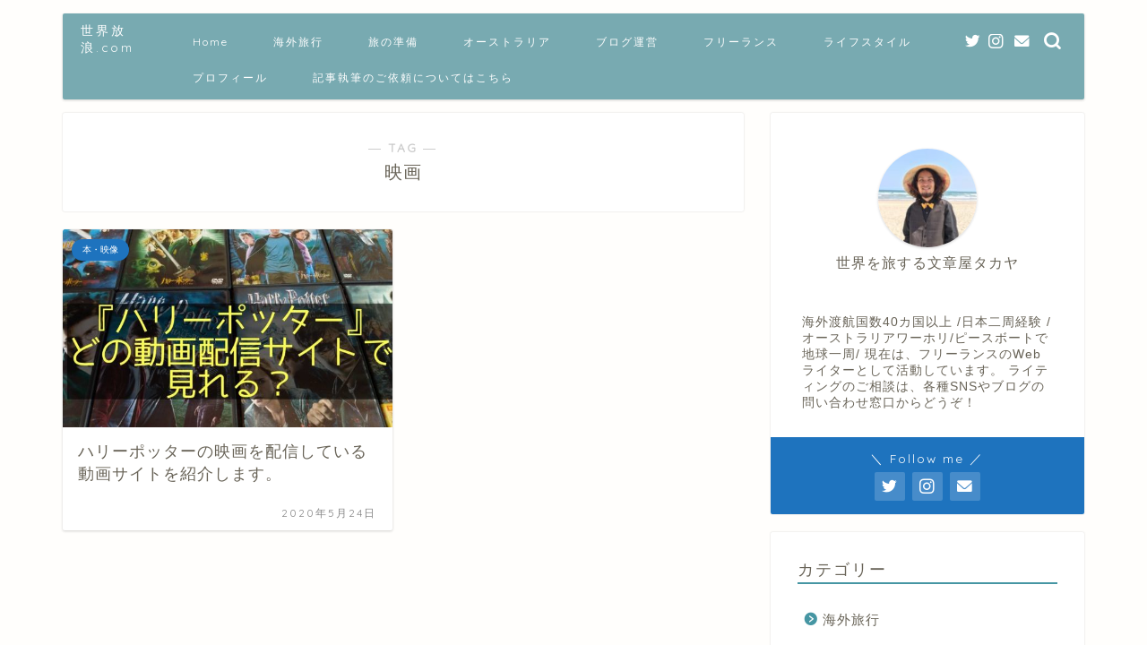

--- FILE ---
content_type: text/html; charset=UTF-8
request_url: https://sekaihourou.com/tag/%E6%98%A0%E7%94%BB
body_size: 8233
content:
<!DOCTYPE html><html lang="ja"><head prefix="og: http://ogp.me/ns# fb: http://ogp.me/ns/fb# article: http://ogp.me/ns/article#">  <script async src="https://www.googletagmanager.com/gtag/js?id=UA-138234360-1"></script> <script>window.dataLayer = window.dataLayer || [];
function gtag(){dataLayer.push(arguments);}
gtag('js', new Date());
gtag('config', 'UA-138234360-1');</script> <meta charset="utf-8"><meta http-equiv="X-UA-Compatible" content="IE=edge"><meta name="viewport" content="width=device-width, initial-scale=1"><meta property="og:type" content="blog"><meta property="og:title" content="映画タグの記事一覧｜世界放浪.com"><meta property="og:url" content="https://sekaihourou.com/tag/%e6%98%a0%e7%94%bb"><meta property="og:image" content="https://sekaihourou.com/wp-content/uploads/2020/02/59614a12aa003552f968c12e11c97f2d.png"><meta property="og:site_name" content="世界放浪.com"><meta property="fb:admins" content="https://www.facebook.com/takaya.oota.73"><meta name="twitter:card" content="summary"><meta name="twitter:site" content="@takaya_oota"><link rel="shortcut icon" href="https://sekaihourou.com/wp-content/themes/jin/favicon.ico"><link type="text/css" media="all" href='//sekaihourou.com/wp-content/cache/wpfc-minified/1d4jd1s/c8131.css' rel="stylesheet" /><title>【映画】タグの記事一覧｜世界放浪.com</title><meta name='robots' content='max-image-preview:large' /><link rel='dns-prefetch' href='//s0.wp.com' /><link rel='dns-prefetch' href='//secure.gravatar.com' /><link rel='dns-prefetch' href='//ajax.googleapis.com' /><link rel='dns-prefetch' href='//cdnjs.cloudflare.com' /><link rel='dns-prefetch' href='//use.fontawesome.com' /><link rel="alternate" type="application/rss+xml" title="世界放浪.com &raquo; フィード" href="https://sekaihourou.com/feed" /><link rel="alternate" type="application/rss+xml" title="世界放浪.com &raquo; コメントフィード" href="https://sekaihourou.com/comments/feed" /><link rel="alternate" type="application/rss+xml" title="世界放浪.com &raquo; 映画 タグのフィード" href="https://sekaihourou.com/tag/%e6%98%a0%e7%94%bb/feed" /> <script type="text/javascript">window._wpemojiSettings = {"baseUrl":"https:\/\/s.w.org\/images\/core\/emoji\/14.0.0\/72x72\/","ext":".png","svgUrl":"https:\/\/s.w.org\/images\/core\/emoji\/14.0.0\/svg\/","svgExt":".svg","source":{"concatemoji":"https:\/\/sekaihourou.com\/wp-includes\/js\/wp-emoji-release.min.js?ver=6.4.7"}};
/*! This file is auto-generated */
!function(i,n){var o,s,e;function c(e){try{var t={supportTests:e,timestamp:(new Date).valueOf()};sessionStorage.setItem(o,JSON.stringify(t))}catch(e){}}function p(e,t,n){e.clearRect(0,0,e.canvas.width,e.canvas.height),e.fillText(t,0,0);var t=new Uint32Array(e.getImageData(0,0,e.canvas.width,e.canvas.height).data),r=(e.clearRect(0,0,e.canvas.width,e.canvas.height),e.fillText(n,0,0),new Uint32Array(e.getImageData(0,0,e.canvas.width,e.canvas.height).data));return t.every(function(e,t){return e===r[t]})}function u(e,t,n){switch(t){case"flag":return n(e,"\ud83c\udff3\ufe0f\u200d\u26a7\ufe0f","\ud83c\udff3\ufe0f\u200b\u26a7\ufe0f")?!1:!n(e,"\ud83c\uddfa\ud83c\uddf3","\ud83c\uddfa\u200b\ud83c\uddf3")&&!n(e,"\ud83c\udff4\udb40\udc67\udb40\udc62\udb40\udc65\udb40\udc6e\udb40\udc67\udb40\udc7f","\ud83c\udff4\u200b\udb40\udc67\u200b\udb40\udc62\u200b\udb40\udc65\u200b\udb40\udc6e\u200b\udb40\udc67\u200b\udb40\udc7f");case"emoji":return!n(e,"\ud83e\udef1\ud83c\udffb\u200d\ud83e\udef2\ud83c\udfff","\ud83e\udef1\ud83c\udffb\u200b\ud83e\udef2\ud83c\udfff")}return!1}function f(e,t,n){var r="undefined"!=typeof WorkerGlobalScope&&self instanceof WorkerGlobalScope?new OffscreenCanvas(300,150):i.createElement("canvas"),a=r.getContext("2d",{willReadFrequently:!0}),o=(a.textBaseline="top",a.font="600 32px Arial",{});return e.forEach(function(e){o[e]=t(a,e,n)}),o}function t(e){var t=i.createElement("script");t.src=e,t.defer=!0,i.head.appendChild(t)}"undefined"!=typeof Promise&&(o="wpEmojiSettingsSupports",s=["flag","emoji"],n.supports={everything:!0,everythingExceptFlag:!0},e=new Promise(function(e){i.addEventListener("DOMContentLoaded",e,{once:!0})}),new Promise(function(t){var n=function(){try{var e=JSON.parse(sessionStorage.getItem(o));if("object"==typeof e&&"number"==typeof e.timestamp&&(new Date).valueOf()<e.timestamp+604800&&"object"==typeof e.supportTests)return e.supportTests}catch(e){}return null}();if(!n){if("undefined"!=typeof Worker&&"undefined"!=typeof OffscreenCanvas&&"undefined"!=typeof URL&&URL.createObjectURL&&"undefined"!=typeof Blob)try{var e="postMessage("+f.toString()+"("+[JSON.stringify(s),u.toString(),p.toString()].join(",")+"));",r=new Blob([e],{type:"text/javascript"}),a=new Worker(URL.createObjectURL(r),{name:"wpTestEmojiSupports"});return void(a.onmessage=function(e){c(n=e.data),a.terminate(),t(n)})}catch(e){}c(n=f(s,u,p))}t(n)}).then(function(e){for(var t in e)n.supports[t]=e[t],n.supports.everything=n.supports.everything&&n.supports[t],"flag"!==t&&(n.supports.everythingExceptFlag=n.supports.everythingExceptFlag&&n.supports[t]);n.supports.everythingExceptFlag=n.supports.everythingExceptFlag&&!n.supports.flag,n.DOMReady=!1,n.readyCallback=function(){n.DOMReady=!0}}).then(function(){return e}).then(function(){var e;n.supports.everything||(n.readyCallback(),(e=n.source||{}).concatemoji?t(e.concatemoji):e.wpemoji&&e.twemoji&&(t(e.twemoji),t(e.wpemoji)))}))}((window,document),window._wpemojiSettings);</script> <link rel='stylesheet' id='fontawesome-style-css' href='https://use.fontawesome.com/releases/v5.6.3/css/all.css?ver=6.4.7' type='text/css' media='all' /><link rel='stylesheet' id='swiper-style-css' href='https://cdnjs.cloudflare.com/ajax/libs/Swiper/4.0.7/css/swiper.min.css?ver=6.4.7' type='text/css' media='all' /><link rel="https://api.w.org/" href="https://sekaihourou.com/wp-json/" /><link rel="alternate" type="application/json" href="https://sekaihourou.com/wp-json/wp/v2/tags/417" /><link rel='dns-prefetch' href='//v0.wordpress.com'/>  <script data-ad-client="ca-pub-1732678854188819" async src="https://pagead2.googlesyndication.com/pagead/js/adsbygoogle.js"></script> </head><body class="archive tag tag-417" id="nofont-style"><div id="wrapper"><div id="scroll-content" class="animate-off"><div id="header-box" class="tn_on header-style10 header-box animate-off"><div class="header-box10-bg"><div id="header" class="header-type1 header animate-off"><div id="site-info" class="ef"> <span class="tn-logo-size"><a href='https://sekaihourou.com/' title='世界放浪.com' rel='home'>世界放浪.com</a></span></div><div id="drawernav3" class="ef"><nav class="fixed-content ef"><ul class="menu-box"><li class="menu-item menu-item-type-custom menu-item-object-custom menu-item-home menu-item-2997"><a href="https://sekaihourou.com">Home</a></li><li class="menu-item menu-item-type-taxonomy menu-item-object-category menu-item-has-children menu-item-1296"><a href="https://sekaihourou.com/category/%e6%b5%b7%e5%a4%96%e6%97%85%e8%a1%8c">海外旅行</a><ul class="sub-menu"><li class="menu-item menu-item-type-taxonomy menu-item-object-category menu-item-1174"><a href="https://sekaihourou.com/category/%e6%b5%b7%e5%a4%96%e6%97%85%e8%a1%8c/%e5%9c%b0%e7%90%83%e4%b8%80%e5%91%a8%e3%81%ae%e8%88%b9%e6%97%85">地球一周の船旅</a></li><li class="menu-item menu-item-type-taxonomy menu-item-object-category menu-item-2953"><a href="https://sekaihourou.com/category/%e6%b5%b7%e5%a4%96%e6%97%85%e8%a1%8c/%e6%97%85%e3%81%a8%e9%a3%9f">旅と食</a></li><li class="menu-item menu-item-type-taxonomy menu-item-object-category menu-item-2952"><a href="https://sekaihourou.com/category/%e6%b5%b7%e5%a4%96%e6%97%85%e8%a1%8c/%e6%97%85%e3%81%ae%e3%82%a8%e3%83%94%e3%82%bd%e3%83%bc%e3%83%89">旅のエピソード</a></li><li class="menu-item menu-item-type-taxonomy menu-item-object-category menu-item-has-children menu-item-3377"><a href="https://sekaihourou.com/category/%e6%b5%b7%e5%a4%96%e6%97%85%e8%a1%8c/%e6%9d%b1%e5%8d%97%e3%82%a2%e3%82%b8%e3%82%a2">東南アジア旅情報</a><ul class="sub-menu"><li class="menu-item menu-item-type-taxonomy menu-item-object-category menu-item-2957"><a href="https://sekaihourou.com/category/%e6%b5%b7%e5%a4%96%e6%97%85%e8%a1%8c/%e6%9d%b1%e5%8d%97%e3%82%a2%e3%82%b8%e3%82%a2/%e3%82%bf%e3%82%a4%e3%80%80">タイ　</a></li><li class="menu-item menu-item-type-taxonomy menu-item-object-category menu-item-2971"><a href="https://sekaihourou.com/category/%e6%b5%b7%e5%a4%96%e6%97%85%e8%a1%8c/%e6%9d%b1%e5%8d%97%e3%82%a2%e3%82%b8%e3%82%a2/%e3%83%99%e3%83%88%e3%83%8a%e3%83%a0">ベトナム</a></li><li class="menu-item menu-item-type-taxonomy menu-item-object-category menu-item-2970"><a href="https://sekaihourou.com/category/%e6%b5%b7%e5%a4%96%e6%97%85%e8%a1%8c/%e6%9d%b1%e5%8d%97%e3%82%a2%e3%82%b8%e3%82%a2/%e3%83%9e%e3%83%ac%e3%83%bc%e3%82%b7%e3%82%a2">マレーシア</a></li><li class="menu-item menu-item-type-taxonomy menu-item-object-category menu-item-2965"><a href="https://sekaihourou.com/category/%e6%b5%b7%e5%a4%96%e6%97%85%e8%a1%8c/%e6%9d%b1%e5%8d%97%e3%82%a2%e3%82%b8%e3%82%a2/%e3%82%a4%e3%83%b3%e3%83%89%e3%83%8d%e3%82%b7%e3%82%a2">インドネシア</a></li><li class="menu-item menu-item-type-taxonomy menu-item-object-category menu-item-2963"><a href="https://sekaihourou.com/category/%e6%b5%b7%e5%a4%96%e6%97%85%e8%a1%8c/%e6%9d%b1%e5%8d%97%e3%82%a2%e3%82%b8%e3%82%a2/%e3%82%ab%e3%83%b3%e3%83%9c%e3%82%b8%e3%82%a2">カンボジア</a></li><li class="menu-item menu-item-type-taxonomy menu-item-object-category menu-item-3319"><a href="https://sekaihourou.com/category/%e6%b5%b7%e5%a4%96%e6%97%85%e8%a1%8c/%e6%9d%b1%e5%8d%97%e3%82%a2%e3%82%b8%e3%82%a2/%e3%83%9f%e3%83%a3%e3%83%b3%e3%83%9e%e3%83%bc">ミャンマー</a></li></ul></li><li class="menu-item menu-item-type-taxonomy menu-item-object-category menu-item-has-children menu-item-3378"><a href="https://sekaihourou.com/category/%e6%b5%b7%e5%a4%96%e6%97%85%e8%a1%8c/%e3%83%a8%e3%83%bc%e3%83%ad%e3%83%83%e3%83%91">ヨーロッパ旅情報</a><ul class="sub-menu"><li class="menu-item menu-item-type-taxonomy menu-item-object-category menu-item-2954"><a href="https://sekaihourou.com/category/%e6%b5%b7%e5%a4%96%e6%97%85%e8%a1%8c/%e3%83%a8%e3%83%bc%e3%83%ad%e3%83%83%e3%83%91/%e3%83%89%e3%82%a4%e3%83%84%e3%80%80">ドイツ　</a></li><li class="menu-item menu-item-type-taxonomy menu-item-object-category menu-item-2966"><a href="https://sekaihourou.com/category/%e6%b5%b7%e5%a4%96%e6%97%85%e8%a1%8c/%e3%83%a8%e3%83%bc%e3%83%ad%e3%83%83%e3%83%91/%e3%83%9d%e3%83%bc%e3%83%a9%e3%83%b3%e3%83%89">ポーランド</a></li><li class="menu-item menu-item-type-taxonomy menu-item-object-category menu-item-2968"><a href="https://sekaihourou.com/category/%e6%b5%b7%e5%a4%96%e6%97%85%e8%a1%8c/%e3%83%a8%e3%83%bc%e3%83%ad%e3%83%83%e3%83%91/%e3%82%a8%e3%82%b9%e3%83%88%e3%83%8b%e3%82%a2">エストニア</a></li><li class="menu-item menu-item-type-taxonomy menu-item-object-category menu-item-2969"><a href="https://sekaihourou.com/category/%e6%b5%b7%e5%a4%96%e6%97%85%e8%a1%8c/%e3%83%a8%e3%83%bc%e3%83%ad%e3%83%83%e3%83%91/%e3%83%aa%e3%83%88%e3%82%a2%e3%83%8b%e3%82%a2">リトアニア</a></li><li class="menu-item menu-item-type-taxonomy menu-item-object-category menu-item-2967"><a href="https://sekaihourou.com/category/%e6%b5%b7%e5%a4%96%e6%97%85%e8%a1%8c/%e3%83%a8%e3%83%bc%e3%83%ad%e3%83%83%e3%83%91/%e3%83%95%e3%82%a3%e3%83%b3%e3%83%a9%e3%83%b3%e3%83%89">フィンランド</a></li></ul></li></ul></li><li class="menu-item menu-item-type-taxonomy menu-item-object-category menu-item-has-children menu-item-4749"><a href="https://sekaihourou.com/category/%e6%97%85%e3%81%ae%e6%ba%96%e5%82%99">旅の準備</a><ul class="sub-menu"><li class="menu-item menu-item-type-taxonomy menu-item-object-category menu-item-4750"><a href="https://sekaihourou.com/category/%e6%97%85%e3%81%ae%e6%ba%96%e5%82%99/%e6%97%85%e3%81%ae%e3%82%a2%e3%82%a4%e3%83%86%e3%83%a0">旅のアイテム</a></li><li class="menu-item menu-item-type-taxonomy menu-item-object-category menu-item-4751"><a href="https://sekaihourou.com/category/%e6%97%85%e3%81%ae%e6%ba%96%e5%82%99/%e3%82%af%e3%83%ac%e3%82%b8%e3%83%83%e3%83%88%e3%82%ab%e3%83%bc%e3%83%89">クレジットカード</a></li></ul></li><li class="menu-item menu-item-type-taxonomy menu-item-object-category menu-item-has-children menu-item-670"><a href="https://sekaihourou.com/category/%e3%82%aa%e3%83%bc%e3%82%b9%e3%83%88%e3%83%a9%e3%83%aa%e3%82%a2">オーストラリア</a><ul class="sub-menu"><li class="menu-item menu-item-type-taxonomy menu-item-object-category menu-item-2958"><a href="https://sekaihourou.com/category/%e3%82%aa%e3%83%bc%e3%82%b9%e3%83%88%e3%83%a9%e3%83%aa%e3%82%a2/%e3%82%aa%e3%83%bc%e3%82%b9%e3%83%88%e3%83%a9%e3%83%aa%e3%82%a2%e3%80%80%e3%83%af%e3%83%bc%e3%83%9b%e3%83%aa">ワーホリ</a></li><li class="menu-item menu-item-type-taxonomy menu-item-object-category menu-item-2960"><a href="https://sekaihourou.com/category/%e3%82%aa%e3%83%bc%e3%82%b9%e3%83%88%e3%83%a9%e3%83%aa%e3%82%a2/%e3%82%aa%e3%83%bc%e3%82%b9%e3%83%88%e3%83%a9%e3%83%aa%e3%82%a2%e3%80%80%e8%bb%8a%e4%b8%ad%e6%b3%8a">車中泊</a></li><li class="menu-item menu-item-type-taxonomy menu-item-object-category menu-item-2955"><a href="https://sekaihourou.com/category/%e3%82%aa%e3%83%bc%e3%82%b9%e3%83%88%e3%83%a9%e3%83%aa%e3%82%a2/%e3%82%aa%e3%83%bc%e3%82%b9%e3%83%88%e3%83%a9%e3%83%aa%e3%82%a2%e3%80%80%e3%83%a9%e3%82%a6%e3%83%b3%e3%83%89">ラウンド</a></li></ul></li><li class="menu-item menu-item-type-taxonomy menu-item-object-category menu-item-2964"><a href="https://sekaihourou.com/category/%e3%83%96%e3%83%ad%e3%82%b0%e9%81%8b%e5%96%b6">ブログ運営</a></li><li class="menu-item menu-item-type-taxonomy menu-item-object-category menu-item-4740"><a href="https://sekaihourou.com/category/%e3%83%95%e3%83%aa%e3%83%bc%e3%83%a9%e3%83%b3%e3%82%b9">フリーランス</a></li><li class="menu-item menu-item-type-taxonomy menu-item-object-category menu-item-has-children menu-item-4741"><a href="https://sekaihourou.com/category/%e3%83%a9%e3%82%a4%e3%83%95%e3%82%b9%e3%82%bf%e3%82%a4%e3%83%ab">ライフスタイル</a><ul class="sub-menu"><li class="menu-item menu-item-type-taxonomy menu-item-object-category menu-item-4183"><a href="https://sekaihourou.com/category/%e3%83%a9%e3%82%a4%e3%83%95%e3%82%b9%e3%82%bf%e3%82%a4%e3%83%ab/%e6%9c%ac%e3%83%bb%e6%98%a0%e5%83%8f">本・映像</a></li><li class="menu-item menu-item-type-taxonomy menu-item-object-category menu-item-4742"><a href="https://sekaihourou.com/category/%e3%83%a9%e3%82%a4%e3%83%95%e3%82%b9%e3%82%bf%e3%82%a4%e3%83%ab/%e8%b2%b7%e3%81%a3%e3%81%a6%e8%89%af%e3%81%8b%e3%81%a3%e3%81%9f%e3%82%82%e3%81%ae">買って良かったもの</a></li><li class="menu-item menu-item-type-taxonomy menu-item-object-category menu-item-4743"><a href="https://sekaihourou.com/category/%e3%83%a9%e3%82%a4%e3%83%95%e3%82%b9%e3%82%bf%e3%82%a4%e3%83%ab/%e6%9a%ae%e3%82%89%e3%81%97">暮らし</a></li><li class="menu-item menu-item-type-taxonomy menu-item-object-category menu-item-5089"><a href="https://sekaihourou.com/category/%e3%83%a9%e3%82%a4%e3%83%95%e3%82%b9%e3%82%bf%e3%82%a4%e3%83%ab/%e5%a4%a7%e9%98%aa%e3%80%80%e9%a3%b2%e9%a3%9f%e5%ba%97">大阪　飲食店</a></li></ul></li><li class="menu-item menu-item-type-taxonomy menu-item-object-category menu-item-has-children menu-item-658"><a href="https://sekaihourou.com/category/%e3%83%97%e3%83%ad%e3%83%95%e3%82%a3%e3%83%bc%e3%83%ab">プロフィール</a><ul class="sub-menu"><li class="menu-item menu-item-type-taxonomy menu-item-object-category menu-item-4181"><a href="https://sekaihourou.com/category/%e3%83%97%e3%83%ad%e3%83%95%e3%82%a3%e3%83%bc%e3%83%ab/%e8%87%aa%e5%b7%b1%e7%b4%b9%e4%bb%8b">自己紹介</a></li><li class="menu-item menu-item-type-taxonomy menu-item-object-category menu-item-1103"><a href="https://sekaihourou.com/category/%e3%83%97%e3%83%ad%e3%83%95%e3%82%a3%e3%83%bc%e3%83%ab/%e3%82%b3%e3%83%9f%e3%83%a5%e3%83%8b%e3%82%b1%e3%83%bc%e3%82%b7%e3%83%a7%e3%83%b3">コミュニケーション</a></li></ul></li><li class="menu-item menu-item-type-post_type menu-item-object-page menu-item-6292"><a href="https://sekaihourou.com/%e3%81%8a%e4%bb%95%e4%ba%8b%e3%81%ae%e3%81%94%e4%be%9d%e9%a0%bc%e3%81%ab%e3%81%a4%e3%81%84%e3%81%a6%e3%81%af%e3%81%93%e3%81%a1%e3%82%89">記事執筆のご依頼についてはこちら</a></li></ul></nav></div><div id="headmenu"> <span class="headsns tn_sns_on"> <span class="twitter"><a href="https://twitter.com/takaya_oota"><i class="jic-type jin-ifont-twitter" aria-hidden="true"></i></a></span> <span class="instagram"> <a href="https://www.instagram.com/takaya_oota/"><i class="jic-type jin-ifont-instagram" aria-hidden="true"></i></a> </span> <span class="jin-contact"> <a href="https://sekaihourou.com/問い合わせ"><i class="jic-type jin-ifont-mail" aria-hidden="true"></i></a> </span> </span> <span class="headsearch tn_search_on"><form class="search-box" role="search" method="get" id="searchform" action="https://sekaihourou.com/"> <input type="search" placeholder="" class="text search-text" value="" name="s" id="s"> <input type="submit" id="searchsubmit" value="&#xe931;"></form> </span></div></div></div></div><div class="clearfix"></div><div id="contents"><main id="main-contents" class="main-contents article_style1 animate-off" itemscope itemtype="https://schema.org/Blog"><section class="cps-post-box hentry"><header class="archive-post-header"> <span class="archive-title-sub ef">― TAG ―</span><h1 class="archive-title entry-title" itemprop="headline">映画</h1><div class="cps-post-meta vcard"> <span class="writer fn" itemprop="author" itemscope itemtype="https://schema.org/Person"><span itemprop="name">世界を旅する文章屋タカヤ</span></span></div></header></section><section class="entry-content archive-box"><div class="toppost-list-box-simple"><div class="post-list-mag"><article class="post-list-item" itemscope itemtype="https://schema.org/BlogPosting"> <a class="post-list-link" rel="bookmark" href="https://sekaihourou.com/harrypotter-vod" itemprop='mainEntityOfPage'><div class="post-list-inner"><div class="post-list-thumb" itemprop="image" itemscope itemtype="https://schema.org/ImageObject"> <img src="https://sekaihourou.com/wp-content/uploads/2020/05/4297-600x360.jpg" class="attachment-small_size size-small_size wp-post-image" alt="" width ="368" height ="207" decoding="async" fetchpriority="high" /><meta itemprop="url" content="https://sekaihourou.com/wp-content/uploads/2020/05/4297-600x360.jpg"><meta itemprop="width" content="640"><meta itemprop="height" content="360"></div><div class="post-list-meta vcard"> <span class="post-list-cat category-%e6%9c%ac%e3%83%bb%e6%98%a0%e5%83%8f" style="background-color:!important;" itemprop="keywords">本・映像</span><h2 class="post-list-title entry-title" itemprop="headline">ハリーポッターの映画を配信している動画サイトを紹介します。</h2> <span class="post-list-date date updated ef" itemprop="datePublished dateModified" datetime="2020-05-24" content="2020-05-24">2020年5月24日</span> <span class="writer fn" itemprop="author" itemscope itemtype="https://schema.org/Person"><span itemprop="name">世界を旅する文章屋タカヤ</span></span><div class="post-list-publisher" itemprop="publisher" itemscope itemtype="https://schema.org/Organization"> <span itemprop="logo" itemscope itemtype="https://schema.org/ImageObject"> <span itemprop="url"></span> </span> <span itemprop="name">世界放浪.com</span></div></div></div> </a></article><section class="pager-top"></section></div></div></section></main><div id="sidebar" class="sideber sidebar_style1 animate-off" role="complementary" itemscope itemtype="https://schema.org/WPSideBar"><div id="widget-profile-3" class="widget widget-profile"><div class="my-profile"><div class="myjob"></div><div class="myname">世界を旅する文章屋タカヤ</div><div class="my-profile-thumb"> <a href="https://sekaihourou.com/profile"><img src="https://sekaihourou.com/wp-content/uploads/2020/05/3972-150x150.jpg" alt="" width="110" height="110" /></a></div><div class="myintro">海外渡航国数40カ国以上 /日本二周経験 /オーストラリアワーホリ/ピースボートで地球一周/
現在は、フリーランスのWebライターとして活動しています。 ライティングのご相談は、各種SNSやブログの問い合わせ窓口からどうぞ！</div><div class="profile-sns-menu"><div class="profile-sns-menu-title ef">＼ Follow me ／</div><ul><li class="pro-tw"><a href="https://twitter.com/takaya_oota" target="_blank"><i class="jic-type jin-ifont-twitter"></i></a></li><li class="pro-insta"><a href="https://www.instagram.com/takaya_oota/" target="_blank"><i class="jic-type jin-ifont-instagram" aria-hidden="true"></i></a></li><li class="pro-contact"><a href="https://sekaihourou.com/問い合わせ" target="_blank"><i class="jic-type jin-ifont-mail" aria-hidden="true"></i></a></li></ul></div></div></div><div id="categories-2" class="widget widget_categories"><div class="widgettitle ef">カテゴリー</div><ul><li class="cat-item cat-item-47"><a href="https://sekaihourou.com/category/%e6%b5%b7%e5%a4%96%e6%97%85%e8%a1%8c">海外旅行</a><ul class='children'><li class="cat-item cat-item-49"><a href="https://sekaihourou.com/category/%e6%b5%b7%e5%a4%96%e6%97%85%e8%a1%8c/%e5%9c%b0%e7%90%83%e4%b8%80%e5%91%a8%e3%81%ae%e8%88%b9%e6%97%85">地球一周の船旅</a></li><li class="cat-item cat-item-20"><a href="https://sekaihourou.com/category/%e6%b5%b7%e5%a4%96%e6%97%85%e8%a1%8c/%e6%97%85%e3%81%a8%e9%a3%9f">旅と食</a></li><li class="cat-item cat-item-44"><a href="https://sekaihourou.com/category/%e6%b5%b7%e5%a4%96%e6%97%85%e8%a1%8c/%e6%97%85%e3%81%ae%e3%82%a8%e3%83%94%e3%82%bd%e3%83%bc%e3%83%89">旅のエピソード</a></li><li class="cat-item cat-item-266"><a href="https://sekaihourou.com/category/%e6%b5%b7%e5%a4%96%e6%97%85%e8%a1%8c/%e6%9d%b1%e5%8d%97%e3%82%a2%e3%82%b8%e3%82%a2">東南アジア旅情報</a><ul class='children'><li class="cat-item cat-item-4"><a href="https://sekaihourou.com/category/%e6%b5%b7%e5%a4%96%e6%97%85%e8%a1%8c/%e6%9d%b1%e5%8d%97%e3%82%a2%e3%82%b8%e3%82%a2/%e3%82%bf%e3%82%a4%e3%80%80">タイ　</a></li><li class="cat-item cat-item-222"><a href="https://sekaihourou.com/category/%e6%b5%b7%e5%a4%96%e6%97%85%e8%a1%8c/%e6%9d%b1%e5%8d%97%e3%82%a2%e3%82%b8%e3%82%a2/%e3%83%99%e3%83%88%e3%83%8a%e3%83%a0">ベトナム</a></li><li class="cat-item cat-item-189"><a href="https://sekaihourou.com/category/%e6%b5%b7%e5%a4%96%e6%97%85%e8%a1%8c/%e6%9d%b1%e5%8d%97%e3%82%a2%e3%82%b8%e3%82%a2/%e3%82%ab%e3%83%b3%e3%83%9c%e3%82%b8%e3%82%a2">カンボジア</a></li><li class="cat-item cat-item-212"><a href="https://sekaihourou.com/category/%e6%b5%b7%e5%a4%96%e6%97%85%e8%a1%8c/%e6%9d%b1%e5%8d%97%e3%82%a2%e3%82%b8%e3%82%a2/%e3%83%9e%e3%83%ac%e3%83%bc%e3%82%b7%e3%82%a2">マレーシア</a></li><li class="cat-item cat-item-200"><a href="https://sekaihourou.com/category/%e6%b5%b7%e5%a4%96%e6%97%85%e8%a1%8c/%e6%9d%b1%e5%8d%97%e3%82%a2%e3%82%b8%e3%82%a2/%e3%82%a4%e3%83%b3%e3%83%89%e3%83%8d%e3%82%b7%e3%82%a2">インドネシア</a></li><li class="cat-item cat-item-254"><a href="https://sekaihourou.com/category/%e6%b5%b7%e5%a4%96%e6%97%85%e8%a1%8c/%e6%9d%b1%e5%8d%97%e3%82%a2%e3%82%b8%e3%82%a2/%e3%83%9f%e3%83%a3%e3%83%b3%e3%83%9e%e3%83%bc">ミャンマー</a></li></ul></li><li class="cat-item cat-item-267"><a href="https://sekaihourou.com/category/%e6%b5%b7%e5%a4%96%e6%97%85%e8%a1%8c/%e3%83%a8%e3%83%bc%e3%83%ad%e3%83%83%e3%83%91">ヨーロッパ旅情報</a><ul class='children'><li class="cat-item cat-item-9"><a href="https://sekaihourou.com/category/%e6%b5%b7%e5%a4%96%e6%97%85%e8%a1%8c/%e3%83%a8%e3%83%bc%e3%83%ad%e3%83%83%e3%83%91/%e3%83%89%e3%82%a4%e3%83%84%e3%80%80">ドイツ　</a></li><li class="cat-item cat-item-201"><a href="https://sekaihourou.com/category/%e6%b5%b7%e5%a4%96%e6%97%85%e8%a1%8c/%e3%83%a8%e3%83%bc%e3%83%ad%e3%83%83%e3%83%91/%e3%83%9d%e3%83%bc%e3%83%a9%e3%83%b3%e3%83%89">ポーランド</a></li><li class="cat-item cat-item-203"><a href="https://sekaihourou.com/category/%e6%b5%b7%e5%a4%96%e6%97%85%e8%a1%8c/%e3%83%a8%e3%83%bc%e3%83%ad%e3%83%83%e3%83%91/%e3%82%a8%e3%82%b9%e3%83%88%e3%83%8b%e3%82%a2">エストニア</a></li><li class="cat-item cat-item-204"><a href="https://sekaihourou.com/category/%e6%b5%b7%e5%a4%96%e6%97%85%e8%a1%8c/%e3%83%a8%e3%83%bc%e3%83%ad%e3%83%83%e3%83%91/%e3%83%aa%e3%83%88%e3%82%a2%e3%83%8b%e3%82%a2">リトアニア</a></li><li class="cat-item cat-item-202"><a href="https://sekaihourou.com/category/%e6%b5%b7%e5%a4%96%e6%97%85%e8%a1%8c/%e3%83%a8%e3%83%bc%e3%83%ad%e3%83%83%e3%83%91/%e3%83%95%e3%82%a3%e3%83%b3%e3%83%a9%e3%83%b3%e3%83%89">フィンランド</a></li></ul></li></ul></li><li class="cat-item cat-item-7"><a href="https://sekaihourou.com/category/%e6%97%85%e3%81%ae%e6%ba%96%e5%82%99">旅の準備</a><ul class='children'><li class="cat-item cat-item-89"><a href="https://sekaihourou.com/category/%e6%97%85%e3%81%ae%e6%ba%96%e5%82%99/%e6%97%85%e3%81%ae%e3%82%a2%e3%82%a4%e3%83%86%e3%83%a0">旅のアイテム</a></li><li class="cat-item cat-item-90"><a href="https://sekaihourou.com/category/%e6%97%85%e3%81%ae%e6%ba%96%e5%82%99/%e3%82%af%e3%83%ac%e3%82%b8%e3%83%83%e3%83%88%e3%82%ab%e3%83%bc%e3%83%89">クレジットカード</a></li></ul></li><li class="cat-item cat-item-46"><a href="https://sekaihourou.com/category/%e3%82%aa%e3%83%bc%e3%82%b9%e3%83%88%e3%83%a9%e3%83%aa%e3%82%a2">オーストラリア</a><ul class='children'><li class="cat-item cat-item-11"><a href="https://sekaihourou.com/category/%e3%82%aa%e3%83%bc%e3%82%b9%e3%83%88%e3%83%a9%e3%83%aa%e3%82%a2/%e3%82%aa%e3%83%bc%e3%82%b9%e3%83%88%e3%83%a9%e3%83%aa%e3%82%a2%e3%80%80%e3%83%af%e3%83%bc%e3%83%9b%e3%83%aa">オーストラリア　ワーホリ</a></li><li class="cat-item cat-item-15"><a href="https://sekaihourou.com/category/%e3%82%aa%e3%83%bc%e3%82%b9%e3%83%88%e3%83%a9%e3%83%aa%e3%82%a2/%e3%82%aa%e3%83%bc%e3%82%b9%e3%83%88%e3%83%a9%e3%83%aa%e3%82%a2%e3%80%80%e8%bb%8a%e4%b8%ad%e6%b3%8a">オーストラリア　車中泊</a></li><li class="cat-item cat-item-13"><a href="https://sekaihourou.com/category/%e3%82%aa%e3%83%bc%e3%82%b9%e3%83%88%e3%83%a9%e3%83%aa%e3%82%a2/%e3%82%aa%e3%83%bc%e3%82%b9%e3%83%88%e3%83%a9%e3%83%aa%e3%82%a2%e3%80%80%e3%83%a9%e3%82%a6%e3%83%b3%e3%83%89">オーストラリア　ラウンド</a></li></ul></li><li class="cat-item cat-item-193"><a href="https://sekaihourou.com/category/%e3%83%96%e3%83%ad%e3%82%b0%e9%81%8b%e5%96%b6">ブログ運営</a></li><li class="cat-item cat-item-430"><a href="https://sekaihourou.com/category/%e3%83%95%e3%83%aa%e3%83%bc%e3%83%a9%e3%83%b3%e3%82%b9">フリーランス</a></li><li class="cat-item cat-item-431"><a href="https://sekaihourou.com/category/%e3%83%a9%e3%82%a4%e3%83%95%e3%82%b9%e3%82%bf%e3%82%a4%e3%83%ab">ライフスタイル</a><ul class='children'><li class="cat-item cat-item-343"><a href="https://sekaihourou.com/category/%e3%83%a9%e3%82%a4%e3%83%95%e3%82%b9%e3%82%bf%e3%82%a4%e3%83%ab/%e6%9c%ac%e3%83%bb%e6%98%a0%e5%83%8f">本・映像</a></li><li class="cat-item cat-item-432"><a href="https://sekaihourou.com/category/%e3%83%a9%e3%82%a4%e3%83%95%e3%82%b9%e3%82%bf%e3%82%a4%e3%83%ab/%e8%b2%b7%e3%81%a3%e3%81%a6%e8%89%af%e3%81%8b%e3%81%a3%e3%81%9f%e3%82%82%e3%81%ae">買って良かったもの</a></li><li class="cat-item cat-item-433"><a href="https://sekaihourou.com/category/%e3%83%a9%e3%82%a4%e3%83%95%e3%82%b9%e3%82%bf%e3%82%a4%e3%83%ab/%e6%9a%ae%e3%82%89%e3%81%97">暮らし</a></li><li class="cat-item cat-item-473"><a href="https://sekaihourou.com/category/%e3%83%a9%e3%82%a4%e3%83%95%e3%82%b9%e3%82%bf%e3%82%a4%e3%83%ab/%e5%a4%a7%e9%98%aa%e3%80%80%e9%a3%b2%e9%a3%9f%e5%ba%97">大阪　飲食店</a></li></ul></li><li class="cat-item cat-item-2"><a href="https://sekaihourou.com/category/%e3%83%97%e3%83%ad%e3%83%95%e3%82%a3%e3%83%bc%e3%83%ab">プロフィール</a><ul class='children'><li class="cat-item cat-item-346"><a href="https://sekaihourou.com/category/%e3%83%97%e3%83%ad%e3%83%95%e3%82%a3%e3%83%bc%e3%83%ab/%e8%87%aa%e5%b7%b1%e7%b4%b9%e4%bb%8b">自己紹介</a></li><li class="cat-item cat-item-66"><a href="https://sekaihourou.com/category/%e3%83%97%e3%83%ad%e3%83%95%e3%82%a3%e3%83%bc%e3%83%ab/%e3%82%b3%e3%83%9f%e3%83%a5%e3%83%8b%e3%82%b1%e3%83%bc%e3%82%b7%e3%83%a7%e3%83%b3">コミュニケーション</a></li></ul></li></ul></div><div id="text-9" class="widget widget_text"><div class="widgettitle ef">ライティングのご依頼を受け付けております。</div><div class="textwidget"><p><strong><a href="https://sekaihourou.com/お仕事のご依頼についてはこちら">記事執筆のご依頼はこちら</a></strong></p><p>（※押すと詳細に飛びます）</p><p>&nbsp;</p><p><a class="coconala-widget" href="https://coconala.com/services/1413919" data-service_id="1413919" data-width="468" data-comment="1" data-invite="1" data-user_id="214941">SEO対策込み！多ジャンル文章の執筆します 1文字＝1.8円〜/1記事〜大量発注まで柔軟に対応します！</a><script>!function(d,s,id){var js,fjs=d.getElementsByTagName(s)[0],p=/^http:/.test(d.location)?'http':'https';if(!d.getElementById(id)){js=d.createElement(s);js.id=id;js.src=p+'://coconala.com/js/coconala_widget.js';fjs.parentNode.insertBefore(js,fjs);}}(document,'script','coconala-wjs');</script></p></div></div></div></div><div class="clearfix"></div><div id="breadcrumb" class="footer_type1"><ul itemscope itemtype="https://schema.org/BreadcrumbList"><div class="page-top-footer"><a class="totop"><i class="jic jin-ifont-arrowtop"></i></a></div><li itemprop="itemListElement" itemscope itemtype="https://schema.org/ListItem"> <a href="https://sekaihourou.com/" itemid="https://sekaihourou.com/" itemscope itemtype="https://schema.org/Thing" itemprop="item"> <i class="jic jin-ifont-home space-i" aria-hidden="true"></i><span itemprop="name">HOME</span> </a><meta itemprop="position" content="1"></li><li itemprop="itemListElement" itemscope itemtype="https://schema.org/ListItem"><i class="jic jin-ifont-arrow space" aria-hidden="true"></i><span itemprop="name">映画</span><meta itemprop="position" content="2"></li></ul></div><footer role="contentinfo" itemscope itemtype="https://schema.org/WPFooter"><div class="clearfix"></div><div id="footer-box"><div class="footer-inner"> <span id="privacy"><a href="https://sekaihourou.com/privacy">プライバシーポリシー</a></span> <span id="law"><a href="https://sekaihourou.com/問い合わせ">お問い合わせ</a></span> <span id="copyright" itemprop="copyrightHolder"><i class="jic jin-ifont-copyright" aria-hidden="true"></i>2019–2026&nbsp;&nbsp;世界放浪.com</span></div></div><div class="clearfix"></div></footer></div></div>  <script type="text/javascript">var sbiajaxurl = "https://sekaihourou.com/wp-admin/admin-ajax.php";</script> <div style="display:none"></div> <script type="text/javascript" src="https://ajax.googleapis.com/ajax/libs/jquery/1.12.4/jquery.min.js?ver=6.4.7" id="jquery-js"></script> <script type="text/javascript" id="contact-form-7-js-extra">var wpcf7 = {"apiSettings":{"root":"https:\/\/sekaihourou.com\/wp-json\/contact-form-7\/v1","namespace":"contact-form-7\/v1"}};</script> <script type="text/javascript" src="https://s0.wp.com/wp-content/js/devicepx-jetpack.js?ver=202605" id="devicepx-js"></script> <script type="text/javascript" id="toc-front-js-extra">var tocplus = {"visibility_show":"\u8868\u793a","visibility_hide":"\u975e\u8868\u793a","width":"Auto"};</script> <script type="text/javascript" src="https://secure.gravatar.com/js/gprofiles.js?ver=2026Janaa" id="grofiles-cards-js"></script> <script type="text/javascript" id="wpgroho-js-extra">var WPGroHo = {"my_hash":""};</script> <script type="text/javascript" src="https://cdnjs.cloudflare.com/ajax/libs/Swiper/4.0.7/js/swiper.min.js?ver=6.4.7" id="cps-swiper-js"></script> <script type="text/javascript" src="https://use.fontawesome.com/releases/v5.6.3/js/all.js?ver=6.4.7" id="fontowesome5-js"></script> <script type='text/javascript' src='https://stats.wp.com/e-202605.js' async='async' defer='defer'></script> <script type='text/javascript'>_stq = window._stq || [];
_stq.push([ 'view', {v:'ext',j:'1:7.2.5',blog:'160989471',post:'0',tz:'9',srv:'sekaihourou.com'} ]);
_stq.push([ 'clickTrackerInit', '160989471', '0' ]);</script> <script>var mySwiper = new Swiper ('.swiper-container', {
// Optional parameters
loop: true,
slidesPerView: 5,
spaceBetween: 15,
autoplay: {
delay: 2700,
},
// If we need pagination
pagination: {
el: '.swiper-pagination',
},
// Navigation arrows
navigation: {
nextEl: '.swiper-button-next',
prevEl: '.swiper-button-prev',
},
// And if we need scrollbar
scrollbar: {
el: '.swiper-scrollbar',
},
breakpoints: {
1024: {
slidesPerView: 4,
spaceBetween: 15,
},
767: {
slidesPerView: 2,
spaceBetween: 10,
centeredSlides : true,
autoplay: {
delay: 4200,
},
}
}
});
var mySwiper2 = new Swiper ('.swiper-container2', {
// Optional parameters
loop: true,
slidesPerView: 3,
spaceBetween: 17,
centeredSlides : true,
autoplay: {
delay: 4000,
},
// If we need pagination
pagination: {
el: '.swiper-pagination',
},
// Navigation arrows
navigation: {
nextEl: '.swiper-button-next',
prevEl: '.swiper-button-prev',
},
// And if we need scrollbar
scrollbar: {
el: '.swiper-scrollbar',
},
breakpoints: {
767: {
slidesPerView: 2,
spaceBetween: 10,
centeredSlides : true,
autoplay: {
delay: 4200,
},
}
}
});</script> <div id="page-top"> <a class="totop"><i class="jic jin-ifont-arrowtop"></i></a></div> <script type="text/javascript" defer src="https://sekaihourou.com/wp-content/cache/autoptimize/js/autoptimize_d3751ec1609330c08955faacd74874bd.js"></script></body></html><link href="https://fonts.googleapis.com/css?family=Quicksand" rel="stylesheet"><!-- WP Fastest Cache file was created in 0.36005783081055 seconds, on 26-01-26 19:37:02 --><!-- need to refresh to see cached version -->

--- FILE ---
content_type: text/html; charset=utf-8
request_url: https://www.google.com/recaptcha/api2/aframe
body_size: 265
content:
<!DOCTYPE HTML><html><head><meta http-equiv="content-type" content="text/html; charset=UTF-8"></head><body><script nonce="XThx3xO-ordpgHtcvPdUug">/** Anti-fraud and anti-abuse applications only. See google.com/recaptcha */ try{var clients={'sodar':'https://pagead2.googlesyndication.com/pagead/sodar?'};window.addEventListener("message",function(a){try{if(a.source===window.parent){var b=JSON.parse(a.data);var c=clients[b['id']];if(c){var d=document.createElement('img');d.src=c+b['params']+'&rc='+(localStorage.getItem("rc::a")?sessionStorage.getItem("rc::b"):"");window.document.body.appendChild(d);sessionStorage.setItem("rc::e",parseInt(sessionStorage.getItem("rc::e")||0)+1);localStorage.setItem("rc::h",'1769423825163');}}}catch(b){}});window.parent.postMessage("_grecaptcha_ready", "*");}catch(b){}</script></body></html>